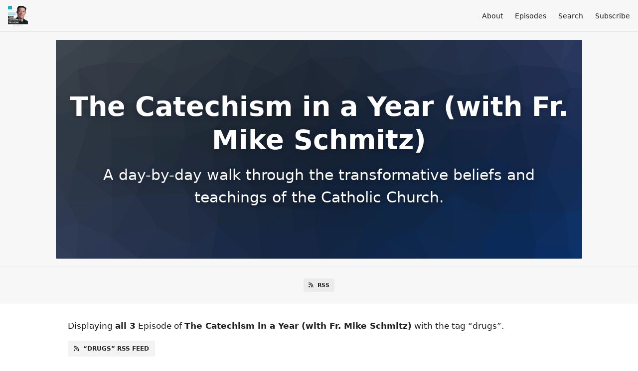

--- FILE ---
content_type: text/html; charset=utf-8
request_url: https://catechisminayear.fireside.fm/tags/drugs
body_size: 2299
content:
<!DOCTYPE html>
<html>
  <head>
    <meta charset="utf-8" />
    <meta content="IE=edge,chrome=1" http-equiv="X-UA-Compatible" />
    <meta content="width=device-width, initial-scale=1" name="viewport" />
    <meta name="generator" content="Fireside 2.1">
    <meta name="title" content="The Catechism in a Year (with Fr. Mike Schmitz) - Episodes Tagged with “drugs”">
    <title>The Catechism in a Year (with Fr. Mike Schmitz) - Episodes Tagged with “drugs”</title>
    <!--

        ______________                   ______________
        ___  ____/__(_)_____________________(_)_____  /____
        __  /_   __  /__  ___/  _ \_  ___/_  /_  __  /_  _ \
        _  __/   _  / _  /   /  __/(__  )_  / / /_/ / /  __/
        /_/      /_/  /_/    \___//____/ /_/  \__,_/  \___/

        Fireside v2.1

-->
    <link rel="canonical" href="https://catechisminayear.fireside.fm/tags/drugs">
    <meta name="description" content="A day-by-day walk through the transformative beliefs and teachings of the Catholic Church. ">
    <meta name="author" content="Ascension">
    <link rel="alternate" type="application/rss+xml" title="The Catechism in a Year (with Fr. Mike Schmitz) RSS Feed" href="https://feeds.fireside.fm/catechisminayear/rss" />
    <link rel="alternate" title="The Catechism in a Year (with Fr. Mike Schmitz) JSON Feed" type="application/json" href="https://catechisminayear.fireside.fm/json" />

    <link rel="shortcut icon" type="image/png" href="https://media24.fireside.fm/file/fireside-images-2024/podcasts/images/c/cdfbae20-3944-4880-bb6c-5860a901b00a/favicon.png?v=1" />
    <link rel="apple-touch-icon" type="image/png" href="https://media24.fireside.fm/file/fireside-images-2024/podcasts/images/c/cdfbae20-3944-4880-bb6c-5860a901b00a/touch_icon_iphone.png?v=1" sizes="57x57" />
    <link rel="apple-touch-icon" type="image/png" href="https://media24.fireside.fm/file/fireside-images-2024/podcasts/images/c/cdfbae20-3944-4880-bb6c-5860a901b00a/touch_icon_iphone.png?v=1" sizes="114x114" />
    <link rel="apple-touch-icon" type="image/png" href="https://media24.fireside.fm/file/fireside-images-2024/podcasts/images/c/cdfbae20-3944-4880-bb6c-5860a901b00a/touch_icon_ipad.png?v=1" sizes="72x72" />
    <link rel="apple-touch-icon" type="image/png" href="https://media24.fireside.fm/file/fireside-images-2024/podcasts/images/c/cdfbae20-3944-4880-bb6c-5860a901b00a/touch_icon_ipad.png?v=1" sizes="144x144" />

      <link rel="stylesheet" media="all" href="https://a.fireside.fm/assets/v1/themes/minimal-light-601482603ce2e66cc32756bb34750cbbedcb9e9c33a85b38a14647dc75a4cfba.css" data-turbolinks-track="true" />

    <meta name="csrf-param" content="authenticity_token" />
<meta name="csrf-token" content="Ele772dB5-Wmauc9lyAArrc4vhBDw9dyWlq7MySfwoDRDRc-sD3WvREPw-FCWSqLrP_5Tlefd3s56BVtabmFVw" />
    
    
    <script src="https://a.fireside.fm/assets/v1/sub-2fc9f7c040bd4f21d2448c82e2f985c50d3304f3892dd254273e92a54f2b9434.js" data-turbolinks-track="true"></script>
      <style>#episode_ef8797f1-5a10-4519-a6ec-b3e5a8143419 { background-image:url('https://a.fireside.fm/assets/v1/default/header-5bcc5c482e45d07bbd4f585956b2d788d60ddc391fa642bc2ba79892c28058c4.jpg?v=0'); }</style>
  <style>#episode_a4880d8a-6243-4b33-829f-fb1814a049b0 { background-image:url('https://a.fireside.fm/assets/v1/default/header-5bcc5c482e45d07bbd4f585956b2d788d60ddc391fa642bc2ba79892c28058c4.jpg?v=0'); }</style>
  <style>#episode_59d8eb8f-853b-4717-a823-cb285d627e70 { background-image:url('https://a.fireside.fm/assets/v1/default/header-5bcc5c482e45d07bbd4f585956b2d788d60ddc391fa642bc2ba79892c28058c4.jpg?v=0'); }</style>

    

    
    
  </head>
    <body>
    <header class="fixed-header">
  <a class="fixed-header-logo" href="https://catechisminayear.fireside.fm">
    <img id="cover-small" src="https://media24.fireside.fm/file/fireside-images-2024/podcasts/images/c/cdfbae20-3944-4880-bb6c-5860a901b00a/cover_small.jpg?v=1" />
</a>  <div class="fixed-header-hamburger">
    <span></span>
    <span></span>
    <span></span>
  </div>
  <ul class="fixed-header-nav">

      <li><a href="/about">About</a></li>

    <li><a href="/episodes">Episodes</a></li>





      <li><a href="/search">Search</a></li>




    <li><a href="/subscribe">Subscribe</a></li>
  </ul>
</header>


<main>
  

<header class="hero ">
  <div class="hero-background" style="background-image: url(https://a.fireside.fm/assets/v1/default/header-5bcc5c482e45d07bbd4f585956b2d788d60ddc391fa642bc2ba79892c28058c4.jpg?v=0)"></div>
    <div class="hero-content ">
      <h1>
        The Catechism in a Year (with Fr. Mike Schmitz)
      </h1>
      <h2>
        A day-by-day walk through the transformative beliefs and teachings of the Catholic Church. 
      </h2>
  </div>

</header>


  <nav class="links link-list-inline-row">
  <ul>
      <li><a class="btn btn--small" href="https://feeds.fireside.fm/catechisminayear/rss"><i class="fas fa-rss" aria-hidden="true"></i> RSS</a></li>
    
  </ul>
</nav>


    <header class="list-header">
      <div class="prose">
        <p>Displaying <b>all&nbsp;3</b> Episode of <strong>The Catechism in a Year (with Fr. Mike Schmitz)</strong> with the tag “drugs”.</p>
      </div>

      <p><a class="btn btn--inline" href="/tags/drugs/rss"><i class="fas fa-rss" aria-hidden="true"></i> “drugs” RSS Feed</a></p>
    </header>

    <ul class="list header">
      

<li>
    <a href="/day-299-2025"><figure id="episode_ef8797f1-5a10-4519-a6ec-b3e5a8143419" class="list-background"></figure></a>

    <div class="list-item prose">
      <h3>
        <a href="/day-299-2025">Day 299: Respect for Health (2025)</a>
      </h3>
      <h6>
        <span>
          <i class="far fa-calendar-alt" aria-hidden="true"></i> October 26th, 2025
          &nbsp;|&nbsp;
          <i class="far fa-clock" aria-hidden="true"></i> 14 mins 24 secs
        </span>
      </h6>
        <h6>
          <span>
            <i class="fas fa-tag" aria-hidden="true"></i> alcohol, ascension, bible, catechism, catechism in a year, catechism of the catholic church, catholic, catholic church, catholic doctrine, catholic faith, catholic teachings, catholicism, commandments, drugs, father mike, father mike schmitz, fifth commandments, food, foundations of faith, fr mike, fr mike schmitz, health, jesus, scripture, temperance, ten commandments, tobacco, tradition
          </span>
        </h6>
      <p>Our health is a gift from God, and so we have a responsibility to care for it. Fr. Mike emphasizes the importance of caring for our health while also  explaining that we cannot idolize our health and bodies as an absolute good. If we do idolize health, it can greatly distort the way we view the dignity of those around us. He also unpacks the virtue of temperance, defining it as, “doing the right thing, in the right way, at the right time.” Today’s readings are Catechism paragraphs 2288-2291.</p>

    </div>
</li>


<li>
    <a href="/ciy-day299-2024"><figure id="episode_a4880d8a-6243-4b33-829f-fb1814a049b0" class="list-background"></figure></a>

    <div class="list-item prose">
      <h3>
        <a href="/ciy-day299-2024">Day 299: Respect for Health (2024)</a>
      </h3>
      <h6>
        <span>
          <i class="far fa-calendar-alt" aria-hidden="true"></i> October 25th, 2024
          &nbsp;|&nbsp;
          <i class="far fa-clock" aria-hidden="true"></i> 14 mins 24 secs
        </span>
      </h6>
        <h6>
          <span>
            <i class="fas fa-tag" aria-hidden="true"></i> alcohol, commandments, drugs, fifth commandments, food, health, temperance, ten commandments, tobacco
          </span>
        </h6>
      <p>Our health is a gift from God, and so we have a responsibility to care for it. Fr. Mike emphasizes the importance of caring for our health while also  explaining that we cannot idolize our health and bodies as an absolute good. If we do idolize health, it can greatly distort the way we view the dignity of those around us. He also unpacks the virtue of temperance, defining it as, “doing the right thing, in the right way, at the right time.” Today’s readings are Catechism paragraphs 2288-2291.</p>

    </div>
</li>


<li>
    <a href="/day-299-2023"><figure id="episode_59d8eb8f-853b-4717-a823-cb285d627e70" class="list-background"></figure></a>

    <div class="list-item prose">
      <h3>
        <a href="/day-299-2023">Day 299: Respect for Health</a>
      </h3>
      <h6>
        <span>
          <i class="far fa-calendar-alt" aria-hidden="true"></i> October 26th, 2023
          &nbsp;|&nbsp;
          <i class="far fa-clock" aria-hidden="true"></i> 14 mins 24 secs
        </span>
      </h6>
        <h6>
          <span>
            <i class="fas fa-tag" aria-hidden="true"></i> alcohol, commandments, drugs, fifth commandments, food, health, temperance, ten commandments, tobacco
          </span>
        </h6>
      <p>Our health is a gift from God, and so we have a responsibility to care for it. Fr. Mike emphasizes the importance of caring for our health while also  explaining that we cannot idolize our health and bodies as an absolute good. If we do idolize health, it can greatly distort the way we view the dignity of those around us. He also unpacks the virtue of temperance, defining it as, “doing the right thing, in the right way, at the right time.” Today’s readings are Catechism paragraphs 2288-2291.</p>

    </div>
</li>

    </ul>

</main>



<footer class="footer">
  <h5 class="footer-title">
    <strong>
      The Catechism in a Year (with Fr. Mike Schmitz)
    </strong>
        is © 2026 by Ascension
  </h5>
  <ul class="footer-nav">
      <li><a href="/about">About</a></li>

    <li><a href="/episodes">Episodes</a></li>





      <li><a href="/search">Search</a></li>




    <li><a href="/subscribe">Subscribe</a></li>
  </ul>
</footer>


    <footer class="site-footer">
  <a title="Powered by Fireside" class="fireside-link" href="https://fireside.fm">
    <img style="margin-bottom: .5em;" src="https://a.fireside.fm/assets/v1/logo/logo-256x256-cb70064014cf3a936afe95853012c1386e4be20a9e7ac677316e591a99fb2999.png" />
    <span>Powered by Fireside</span>
</a></footer>

    
  </body>
</html>
